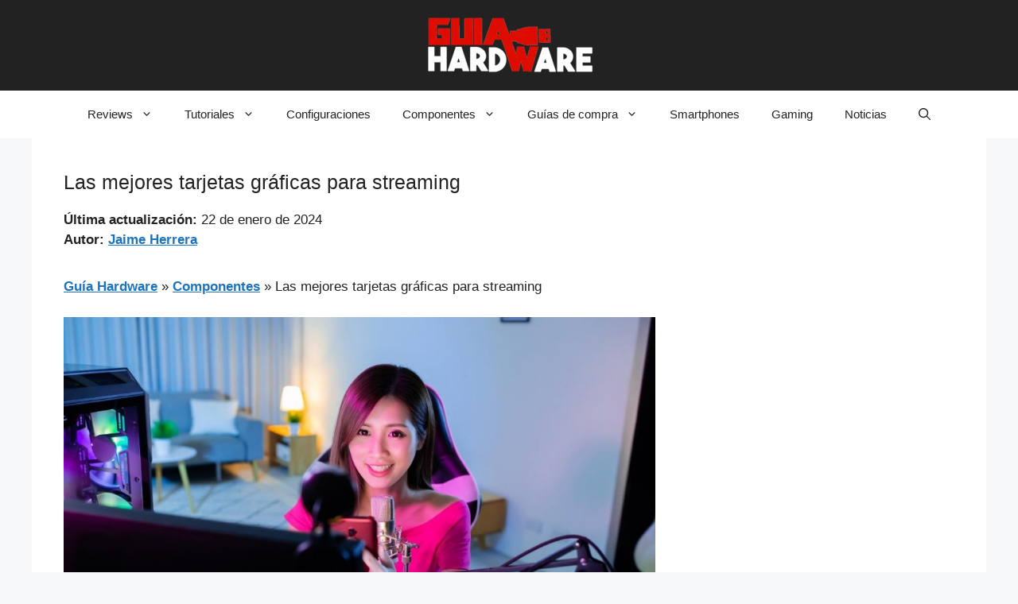

--- FILE ---
content_type: text/html; charset=utf-8
request_url: https://www.google.com/recaptcha/api2/aframe
body_size: 265
content:
<!DOCTYPE HTML><html><head><meta http-equiv="content-type" content="text/html; charset=UTF-8"></head><body><script nonce="1EkK-nOjgulXms3_Aeb0sw">/** Anti-fraud and anti-abuse applications only. See google.com/recaptcha */ try{var clients={'sodar':'https://pagead2.googlesyndication.com/pagead/sodar?'};window.addEventListener("message",function(a){try{if(a.source===window.parent){var b=JSON.parse(a.data);var c=clients[b['id']];if(c){var d=document.createElement('img');d.src=c+b['params']+'&rc='+(localStorage.getItem("rc::a")?sessionStorage.getItem("rc::b"):"");window.document.body.appendChild(d);sessionStorage.setItem("rc::e",parseInt(sessionStorage.getItem("rc::e")||0)+1);localStorage.setItem("rc::h",'1769186606520');}}}catch(b){}});window.parent.postMessage("_grecaptcha_ready", "*");}catch(b){}</script></body></html>